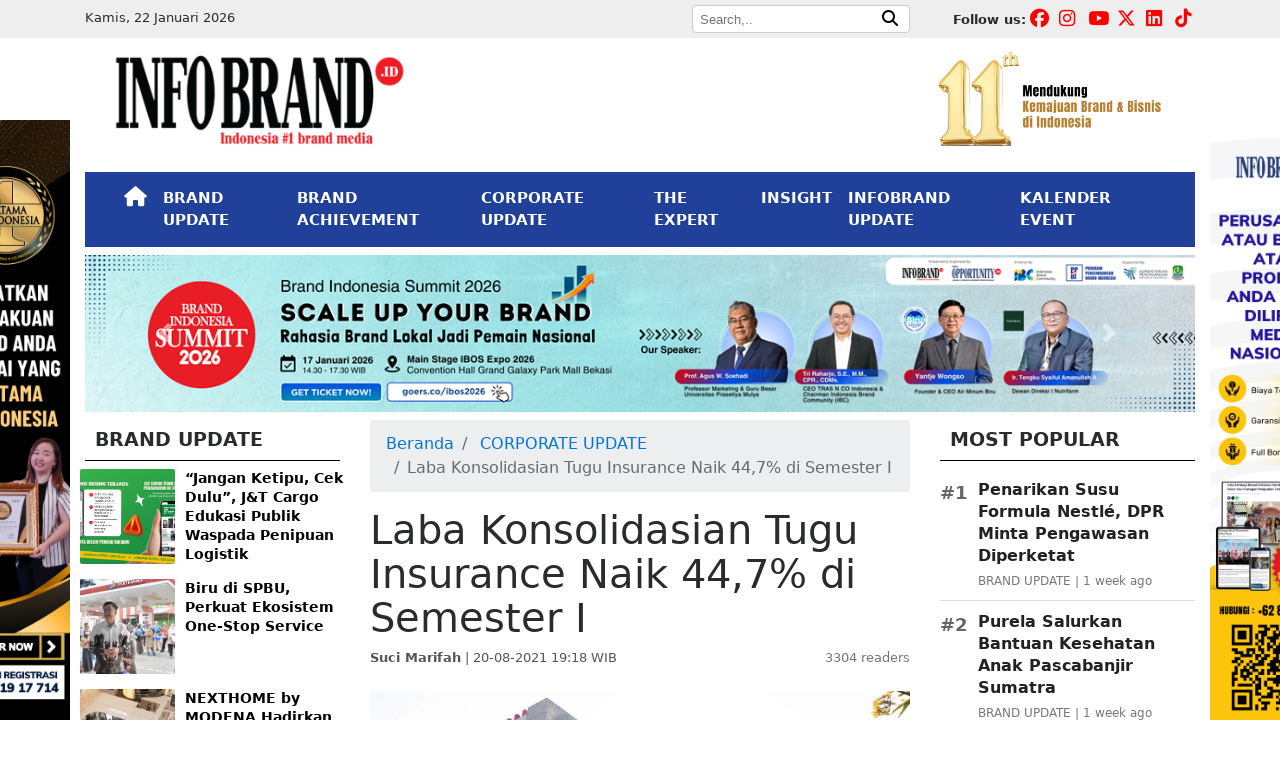

--- FILE ---
content_type: text/html; charset=UTF-8
request_url: https://infobrand.id/laba-konsolidasian-tugu-insurance-naik-447-di-semester-i.phtml
body_size: 13114
content:




<!DOCTYPE html>
<html lang="en" itemscope="itemscope" itemtype="https://schema.org/WebPage">
  <head>
    <meta charset="utf-8">
    <meta name="viewport" content="width=device-width, initial-scale=1, shrink-to-fit=no">

<!-- Optimasi SEO: meta deskripsi, canonical, OG, Twitter -->
<meta name="description" content="JAKARTA, INFOBRAND.ID - Kinerja keuangan PT Asuransi Tugu Pratama Indonesia Tbk (Tugu Insurance) di semester pertama tahun 2021 menunjukan peningkatan..."/>
<meta name="keywords" content="#TUGUInsurance #Labakonsolidasian"/>
<meta name="author" content="Suci Marifah"/>
<link rel="canonical" href="https://infobrand.id/laba-konsolidasian-tugu-insurance-naik-447-di-semester-i.phtml"/>

<!-- Open Graph -->
<meta property="fb:app_id" content="1283071849598607"/>
<meta property="og:locale" content="id_ID"/>
<meta property="og:type" content="article"/>
<meta property="og:site_name" content="INFOBRAND.ID"/>
<meta property="og:title" content="Laba Konsolidasian Tugu Insurance Naik 44,7% di Semester I"/>
<meta property="og:description" content="JAKARTA, INFOBRAND.ID - Kinerja keuangan PT Asuransi Tugu Pratama Indonesia Tbk (Tugu Insurance) di semester pertama tahun 2021 menunjukan peningkatan..."/>
<meta property="og:image" content="https://cdn.infobrand.id/assets/images/compressed/posts/2021/08/20/laba-konsolidasian-tugu-insurance-naik-447-di-semester-i.webp"/>
<meta property="og:image:alt" content="Laba Konsolidasian Tugu Insurance Naik 44,7% di Semester I"/>
<meta property="og:image:width" content="1200"/>
<meta property="og:image:height" content="630"/>
<meta property="og:url" content="https://infobrand.id/laba-konsolidasian-tugu-insurance-naik-447-di-semester-i.phtml"/>
<meta property="og:updated_time" content="2026-01-21T22:32:57+07:00"/>

<!-- Article metadata -->
<meta property="article:publisher" content="https://www.facebook.com/infobrandID"/>
<meta property="article:author" content="https://www.facebook.com/infobrandID"/>
<meta property="article:published_time" content="2021-08-20T19:18:26+07:00"/>
<meta property="article:modified_time" content="2026-01-21T22:32:57+07:00"/>

<!-- Twitter Card -->
<meta name="twitter:card" content="summary_large_image"/>
<meta name="twitter:title" content="Laba Konsolidasian Tugu Insurance Naik 44,7% di Semester I"/>
<meta name="twitter:description" content="JAKARTA, INFOBRAND.ID - Kinerja keuangan PT Asuransi Tugu Pratama Indonesia Tbk (Tugu Insurance) di semester pertama tahun 2021 menunjukan peningkatan..."/>
<meta name="twitter:image" content="https://cdn.infobrand.id/assets/images/compressed/posts/2021/08/20/laba-konsolidasian-tugu-insurance-naik-447-di-semester-i.webp"/>
<meta name="twitter:image:alt" content="Laba Konsolidasian Tugu Insurance Naik 44,7% di Semester I"/>
<meta name="twitter:site" content="@InfobrandId"/>

    <meta property="article:tag" content="#TUGUInsurance #Labakonsolidasian"/>

<style>
    blockquote {
        border-left: 5px solid #ccc;
        padding-left: 15px;
        margin: 20px 0;
        font-style: italic;
    }
</style>

<script type="application/ld+json">
{
    "@context": "https://schema.org",
    "@type": "NewsArticle",
    "headline": "Laba Konsolidasian Tugu Insurance Naik 44,7% di Semester I",
    "image": [
        "https://cdn.infobrand.id/assets/images/compressed/posts/2021/08/20/laba-konsolidasian-tugu-insurance-naik-447-di-semester-i.webp"
    ],
    "datePublished": "2021-08-20T19:18:26+07:00",
    "dateModified": "2026-01-21T22:32:57+07:00",
    "author": {
        "@type": "Person",
        "name": "Suci Marifah",
        "url": "https://infobrand.id/author/57"
    },
    "publisher": {
        "@type": "Organization",
        "name": "INFOBRAND.ID",
        "logo": {
            "@type": "ImageObject",
            "url": "https://infobrand.id/assets/images/logo-infobrand.png",
            "width": 389,
            "height": 120
        }
    },
    "mainEntityOfPage": {
        "@type": "WebPage",
        "@id": "https://infobrand.id/laba-konsolidasian-tugu-insurance-naik-447-di-semester-i.phtml"
    },
    "description": "JAKARTA, INFOBRAND.ID - Kinerja keuangan PT Asuransi Tugu Pratama Indonesia Tbk (Tugu Insurance) di semester pertama tahun 2021 menunjukan peningkatan...",
    "keywords": [
        "#TUGUInsurance #Labakonsolidasian"
    ],
    "articleBody": "JAKARTA, INFOBRAND.ID - Kinerja keuangan PT Asuransi Tugu Pratama Indonesia Tbk (Tugu Insurance) di semester pertama tahun 2021 menunjukan peningkatan. Tugu Insurance berhasil membukukan laba tahun berjalan sebesar Rp 142,43 miliar sampai dengan Juni 2021, naik sebesar 44,7% dibandingkan dengan periode yang sama di tahun sebelumnya yaitu sebesar Rp 98,42 miliar. Peningkatan laba perusahaan diantaranya dikontribusikan oleh adanya peningkatan pendapatan underwriting yang naik sebesar 5% dari Rp 944,3 miliar menjadi Rp 991,1 miliar dan peningkatan pendapatan investasi, termasuk bagian laba bersih entitas asosiasi, yang naik sebesar 29,6% dari Rp 122,1 miliar menjadi Rp 158,3 miliar dibandingkan dengan periode yang sama tahun 2020. &ldquo;Saat ini perusahaan dalam tren kinerja yang sangat baik di tengah pandemi yang sedang terjadi. Portfolio balancing terhadap bisnis menunjukan hasil yang baik dalam kontribusinya di pendapatan underwriting perusahaan, sementara optimalisasi operasional layanan kepada pelanggan melalui platform digital terus dikembangkan perusahaan untuk meningkatkan kepuasan serta loyalitas pelanggan.&rdquo; Di sisi lainnya&nbsp; aset perusahaan meningkat sebesar 7,3% dari Rp 19,46 triliun pada Desember 2020, menjadi Rp 20,89 triliun di Juni 2021 dan ekuitas juga meningkat sebesar 1,3% dari Rp 8,45 triliun menjadi Rp 8,56 triliun. Tugu Insurance terus berupaya meningkatkan user experience bagi pelanggannya melalui berbagai kolaborasi, diantaranya adalah dengan PT Fintek Karya Nusantara (LinkAja) dalam menyediakan kemudahan untuk proses pembayaran. Selain itu Tugu Insurance juga berkolaborasi dengan ekosistem induk perusahaan PT Pertamina (Persero) melalui penjualan produk asuransi ritel t ride (asuransi motor), t drive (asuransi mobil) maupun t fracture (asuransi patah tulang) pada aplikasi MyPertamina serta dengan SPBU Pertamina dan Pertashop untuk perlindungan asetnya. &ldquo;Kami optimis kinerja positif Tugu Insurance akan berlanjut di semester II melalui implementasi strategi yang sudah direncanakan di awal tahun. Semoga dengan semakin membaiknya kondisi ekonomi dan aktivitas masyarakat akan turut memberikan kontribusi kepada penjualan produk asuransi secara keseluruhan.&rdquo;, tutup Indra.",
    "isAccessibleForFree": true
}
</script>

<!-- BreadcrumbList JSON-LD untuk rich results -->
<script type="application/ld+json">
{
  "@context": "https://schema.org",
  "@type": "BreadcrumbList",
  "itemListElement": [
    {
      "@type": "ListItem",
      "position": 1,
      "name": "Beranda",
      "item": "https://infobrand.id"
    }
        ,{
      "@type": "ListItem",
      "position": 2,
      "name": "CORPORATE UPDATE",
      "item": "https://infobrand.id/c/corporate-update"
    }
        ,{
      "@type": "ListItem",
      "position": 3,
      "name": "Laba Konsolidasian Tugu Insurance Naik 44,7% di Semester I",
      "item": "https://infobrand.id/laba-konsolidasian-tugu-insurance-naik-447-di-semester-i.phtml"
    }
  ]
}
</script>

    <link rel="apple-touch-icon" sizes="57x57" href="https://infobrand.id/img/icons/apple-icon-57x57.png">
    <link rel="apple-touch-icon" sizes="60x60" href="https://infobrand.id/img/icons/apple-icon-60x60.png">
    <link rel="apple-touch-icon" sizes="72x72" href="https://infobrand.id/img/icons/apple-icon-72x72.png">
    <link rel="apple-touch-icon" sizes="76x76" href="https://infobrand.id/img/icons/apple-icon-76x76.png">
    <link rel="apple-touch-icon" sizes="114x114" href="https://infobrand.id/img/icons/apple-icon-114x114.png">
    <link rel="apple-touch-icon" sizes="120x120" href="https://infobrand.id/img/icons/apple-icon-120x120.png">
    <link rel="apple-touch-icon" sizes="144x144" href="https://infobrand.id/img/icons/apple-icon-144x144.png">
    <link rel="apple-touch-icon" sizes="152x152" href="https://infobrand.id/img/icons/apple-icon-152x152.png">
    <link rel="apple-touch-icon" sizes="180x180" href="https://infobrand.id/img/icons/apple-icon-180x180.png">
    <link rel="icon" type="image/png" sizes="192x192"  href="https://infobrand.id/img/icons/android-icon-192x192.png">
    <link rel="icon" type="image/png" sizes="32x32" href="https://infobrand.id/img/icons/favicon-32x32.png">
    <link rel="icon" type="image/png" sizes="96x96" href="https://infobrand.id/img/icons/favicon-96x96.png">
    <link rel="icon" type="image/png" sizes="16x16" href="https://infobrand.id/img/icons/favicon-16x16.png">
    <link rel="manifest" href="https://infobrand.id/img/icons/manifest.json">
    <meta name="msapplication-TileColor" content="#ffffff">
    <meta name="msapplication-TileImage" content="https://infobrand.id/img/icons/ms-icon-144x144.png">
    <meta name="theme-color" content="#ffffff">
    <meta name="facebook-domain-verification" content="qm0cftl6bkdsuzefbl4nb2x81wkgqd" />
    <meta name="google-site-verification" content="CP3rrP7wU4krydQ_K-jb1mQglBn8sfxIM-OGOHlw0dE" />

    <link rel="icon" href="https://infobrand.id/img/icons/favicon.ico">

    <title>Laba Konsolidasian Tugu Insurance Naik 44,7% di Semester I - INFOBRAND.ID</title>

    <!-- Bootstrap core CSS -->
    <!-- Why ? -->
    <!--<link rel="stylesheet" href="https://infobrand.id/assets/bower_components/bootstrap/dist/css/bootstrap.min.css">-->
    <link rel="stylesheet" href="https://maxcdn.bootstrapcdn.com/bootstrap/4.0.0/css/bootstrap.min.css" integrity="sha384-Gn5384xqQ1aoWXA+058RXPxPg6fy4IWvTNh0E263XmFcJlSAwiGgFAW/dAiS6JXm" crossorigin="anonymous">
    <link rel="stylesheet" href="https://maxcdn.bootstrapcdn.com/bootstrap/4.0.0-alpha.6/css/bootstrap.min.css" integrity="sha384-rwoIResjU2yc3z8GV/NPeZWAv56rSmLldC3R/AZzGRnGxQQKnKkoFVhFQhNUwEyJ" crossorigin="anonymous">
    <!--<link rel="stylesheet" href="https://infobrand.id/assets/bower_components/font-awesome/web-fonts-with-css/css/fontawesome-all.min.css">-->
    <link rel="stylesheet" href="https://cdnjs.cloudflare.com/ajax/libs/font-awesome/5.15.4/css/all.min.css">
    <link rel="stylesheet" href="https://cdnjs.cloudflare.com/ajax/libs/font-awesome/6.7.2/css/all.min.css">

    <!-- Custom styles for this template -->
    <link href="https://infobrand.id/css/custom.css" rel="stylesheet">

    <!-- Facebook Pixel Code -->
    <script>
      !function(f,b,e,v,n,t,s)
      {if(f.fbq)return;n=f.fbq=function(){n.callMethod?
      n.callMethod.apply(n,arguments):n.queue.push(arguments)};
      if(!f._fbq)f._fbq=n;n.push=n;n.loaded=!0;n.version='2.0';
      n.queue=[];t=b.createElement(e);t.async=!0;
      t.src=v;s=b.getElementsByTagName(e)[0];
      s.parentNode.insertBefore(t,s)}(window, document,'script',
      'https://connect.facebook.net/en_US/fbevents.js');
      fbq('init', '2516271358475495');
      fbq('track', 'PageView');
    </script>
    <noscript><img height="1" width="1" style="display:none"
      src="https://www.facebook.com/tr?id=2516271358475495&ev=PageView&noscript=1"
    /></noscript>
    <!-- End Facebook Pixel Code -->

    <!-- Google Tag Manager -->
    <script>(function(w,d,s,l,i){w[l]=w[l]||[];w[l].push({'gtm.start':
    new Date().getTime(),event:'gtm.js'});var f=d.getElementsByTagName(s)[0],
    j=d.createElement(s),dl=l!='dataLayer'?'&l='+l:'';j.async=true;j.src=
    'https://www.googletagmanager.com/gtm.js?id='+i+dl;f.parentNode.insertBefore(j,f);
    })(window,document,'script','dataLayer','GTM-5V2P3SJ');</script>
    <!-- End Google Tag Manager -->

    <!-- Google tag (gtag.js) - Google Analytics -->
    <script async src="https://www.googletagmanager.com/gtag/js?id=G-DY5PWWFQ7F">
    </script>
    <script>
      window.dataLayer = window.dataLayer || [];
      function gtag(){dataLayer.push(arguments);}
      gtag('js', new Date());

      gtag('config', 'G-DY5PWWFQ7F');
    </script>

    <!-- Linkedin Convertion -->
    <script type="text/javascript">
    _linkedin_partner_id = "4491820";
    window._linkedin_data_partner_ids = window._linkedin_data_partner_ids || [];
    window._linkedin_data_partner_ids.push(_linkedin_partner_id);
    </script><script type="text/javascript">
    (function(l) {
    if (!l){window.lintrk = function(a,b){window.lintrk.q.push([a,b])};
    window.lintrk.q=[]}
    var s = document.getElementsByTagName("script")[0];
    var b = document.createElement("script");
    b.type = "text/javascript";b.async = true;
    b.src = "https://snap.licdn.com/li.lms-analytics/insight.min.js";
    s.parentNode.insertBefore(b, s);})(window.lintrk);
    </script>
    <noscript>
    <img height="1" width="1" style="display:none;" alt="" src="https://px.ads.linkedin.com/collect/?pid=4491820&fmt=gif" />
    </noscript>
    <!-- End Linkedin Convertion -->

<style>
    footer .footer-bg {background-color: #21409A;}
    #fly-close, #fly-closes {background: #000;border: 2px solid #888;border-radius: 15px;color: #fff;font-weight: bold;height: 20px;width: 24px;padding-bottom: 20px;position: absolute;right: 0;}
    #fly-close {margin-right: -24px;margin-top: -18px;}
    #fly-closes {margin-right: 147px;margin-top: -20px;}
    #fly-footer img {max-width: 100%;height: auto;}
    #fly-footer {position: fixed; bottom: 0; left: 0; width: 100%; z-index: 9999; text-align: center; padding: 10px 0;} 
    #fly-footer-close {position: absolute; top: -10px; right: 10px; color: #fff; border: 1px solid #ccc; border-radius: 50%; width: 25px; height: 25px; font-weight: bold;} 
</style>




  

  </head>

  <body>

<!-- Google Tag Manager (noscript) -->
<noscript><iframe src="https://www.googletagmanager.com/ns.html?id=GTM-5V2P3SJ"
height="0" width="0" style="display:none;visibility:hidden"></iframe></noscript>
<!-- End Google Tag Manager (noscript) -->

<!-- Global site tag (gtag.js) - Google Analytics -->
<script async src="https://www.googletagmanager.com/gtag/js?id=UA-114600828-1"></script>
<script>
window.dataLayer = window.dataLayer || [];
function gtag(){dataLayer.push(arguments);}
gtag('js', new Date());

gtag('config', 'UA-114600828-1');
</script>



<div class=" hidden-lg-down">
    <div id="ads-floats" style="position: fixed; top: 120px; left: calc(50% - 700px); z-index: 99999;"><!--<button id="fly-closes">x</button>-->
      <a href="https://bit.ly/RegistrasiPertamaDiIndonesia" target="_blank"><img scrolling="no" src="https://infobrand.id/assets/images/banners/2024/07/banner-perdi.png" width="130"/></a>
    </div>
<!--    <div id="ads-floats" style="position: fixed; top: 120px; left: calc(50% - 700px); z-index: 99999;">
      <a href="https://infobrand.id/tica" target="_blank"><img scrolling="no" src="https://infobrand.id/assets/images/banners/2022/10/top-innovation.jpg" width="130"/></a>
    </div>-->
    <div id="ads-float" style="position: fixed; top: 120px; right: calc(50% - 700px); z-index: 99999;"><!--<button id="fly-close">x</button>-->
      <!--<a href="https://infobrand.id/topinnovationchoiceaward" target="_blank"><img scrolling="no" src="https://infobrand.id/assets/images/banners/2024/07/banner-tica.png" width="130"/></a>-->
      <a href="https://wa.me/628111917714?text=Halo%20Saya%20ingin%20bertanya%20tentang%20Distribusi%20Media%20Nasional" target="_blank"><img scrolling="no" src="https://infobrand.id/assets/images/banners/2025/03/banner-flying-right.png" width="130"/></a>
      <!--<a href="https://infobrand.id/jasa-press-release" target="_blank"><img scrolling="no" src="https://infobrand.id/assets/images/banners/2023/10/banner-press-release-kanan.png" width="130"/></a>-->
    </div>
</div>


<div class="container-fluid hidden-md-down" style="background-color:#EEEEEE;padding:5px 0px;">
  <div class="container">
    <div class="row">

      <div class="col-md-4">
        <p style='margin:0px;'><small>Kamis, 22 Januari 2026</small></p>      </div>

      <div class="col-md-5">
        <div class="pull-right">
          <div>
            <form method="GET" action="https://infobrand.id/search">
              <div style="border:1px solid #cccccc;background-color:#FFFFFF;border-radius:4px;padding:0px 5px;">
                <input style="font-size:10pt;border:0px;" name="query" placeholder="Search,..">
                <button style="border:0px;background-color:#FFFFFF;"><i class="fa fa-search"></i></button>
              </div>
            </form>
          </div>
        </div>
      </div>

      <div class="col-md-3">

        <div class="pull-right">
          <p class="pull-left" style="font-size:10pt;margin:5px 0px 0px 0px;">
            <strong>Follow us:</strong>
          </p>
          <div class="pull-right">
            <div class="top-medsos"><a href="https://www.facebook.com/INFOBRAND.ID/"><i class="fab fa-facebook"></i></a></div>
            <div class="top-medsos"><a href="https://www.instagram.com/infobrand.id/"><i class="fab fa-instagram"></i></a></div>
            <div class="top-medsos"><a href="https://www.youtube.com/channel/UCuau9Zf5LVyg1hiLFqZevIg"><i class="fab fa-youtube"></i></a></div>
            <div class="top-medsos"><a href="https://twitter.com/InfobrandId"><i class="fab fa-x-twitter"></i></a></div>
            <div class="top-medsos"><a href="https://www.linkedin.com/company/infobrand-indonesia/"><i class="fab fa-linkedin"></i></a></div>
            <div class="top-medsos"><a href="https://www.tiktok.com/@infobrand.id"><i class="fab fa-tiktok"></i></a></div>
          </div>

        </div>
      </div>

    </div>

  </div>
  <div class="clearfix"></div>
</div>

    <div class="container row-space">
      <div class="row row-space">

          <div class="col-md-4 py-2">
            <img class="img-responsive img-fluid" src="https://infobrand.id/assets/images/logo-infobrand.png" alt="infobrand" />
          </div>
          <div class="col-md-4">
            <div class="hidden-md-down">

            </div>
          </div>

          <div class="col-md-4">
            <div class="hidden-md-down">
              <div class="pull-right">

                <img width="250px" style="margin-right:20px;" class="img-responsive img-fluid pull-right" src="https://infobrand.id/assets/images/banners/2025/02/11-infobrand.png" alt="11th INFOBRAND" />
                <!--<img width="200px" class="img-responsive img-fluid pull-right" src="https://infobrand.id/assets/images/energy-of-brand.png" alt="infobrand" />-->
              </div>
            </div>
          </div>

      </div>
    </div>

    <div class="container">
    <nav class="navbar navbar-toggleable-md navbar-dark navbar-infobrand mb-2" style="background-color: #21409A;">
    <!-- <nav class="navbar navbar-toggleable-md navbar-inverse bg-inverse navbar-infobrand">-->
      <div class="container">
      <button class="navbar-toggler navbar-toggler-right" type="button" data-toggle="collapse" data-target="#navbarCollapse" aria-controls="navbarCollapse" aria-expanded="false" aria-label="Toggle navigation">
        <span class="navbar-toggler-icon"></span>
      </button>
      <div class="clearfix"></div>

      <div class="collapse navbar-collapse" id="navbarCollapse">
        <ul class="navbar-nav mr-auto">
          <li class="nav-item active">
            <a class="nav-link" href="https://infobrand.id"><span style="font-size:15pt;" class="fa fa-home"></span> <span class="sr-only">(current)</span></a>
          </li>
          <li class="nav-item active">
            <a class="nav-link" href="https://infobrand.id/c/brand-update">BRAND UPDATE</a>
          </li>
          <li class="nav-item active">
            <a class="nav-link" href="https://infobrand.id/c/brand-achievement">BRAND ACHIEVEMENT</a>
          </li>
          <li class="nav-item active">
            <a class="nav-link" href="https://infobrand.id/c/corporate-update">CORPORATE UPDATE</a>
          </li>
          <li class="nav-item active">
            <a class="nav-link" href="https://infobrand.id/c/the-expert">THE EXPERT</a>
          </li>
          <li class="nav-item active">
            <a class="nav-link" href="https://infobrand.id/c/insight">INSIGHT</a>
          </li>
          <li class="nav-item active">
            <a class="nav-link" href="https://infobrand.id/c/infobrand-update">INFOBRAND UPDATE</a>
          </li>
          <li class="nav-item active">
            <a class="nav-link" href="https://infobrand.id/kalender-event">KALENDER EVENT</a>
          </li>
          <!--<li class="nav-item active">
            <a class="nav-link" target="_blank" href="https://www.youtube.com/channel/UCuau9Zf5LVyg1hiLFqZevIg">INFOBRAND TV</a>
          </li>-->
          <!--
          <li class="nav-item active">
            <a class="nav-link" href="https://infobrand.id/our-services.phtml">OUR SERVICES</a>
          </li>
          <li class="nav-item active dropdown">
            <a class="nav-link" href="#" id="navbarLainnya" data-toggle="dropdown" aria-haspopup="true" aria-expanded="true">
              LAINNYA &nbsp; <i class="fa fa-ellipsis-v" aria-hidden="true"></i>

            </a>
            <div class="dropdown-menu" aria-labelledby="navbarLainnya">
              <a class="dropdown-item" href="https://infobrand.id/c/data-knowledge">DATA &amp; KNOWLEDGE</a>
              <a class="dropdown-item" href="https://infobrand.id/our-services.phtml">OUR SERVICES</a>
              <a class="dropdown-item" href="https://infobrand.id/c/editors-note">INFOBRAND UPDATE</a>
            </div>
          </li>
          -->

          <li class="nav-item active d-block d-sm-none" style="border-top:1px solid #CCC;">

            <form class="navbar-form" method="get" action="https://infobrand.id/search">
              <p style="font-size:12pt;color:#FFF;margin:10px 0px 2px;">Pencarian:</p>
             <div class="input-group">
               <input style="width:150px!important" type="text" name="query" class="form-control" placeholder="Search">
             </div>
            </form>
          </li>


          <!--<li class="nav-item active">
          <form class="navbar-form" method="get" action="https://infobrand.id/search">
           <div class="input-group">
             <input type="text" name="query" class="form-control" placeholder="Search">
           </div>
          </form>
          </li>-->

        </ul>

      </div>
      </div>
    </nav>
    </div>

    <div class="container">
        <div class="row">
          <div class="col-md-12">
          <div id="bannerCarousel-1" class="carousel slide mb-2" data-ride="carousel">
                  <div class="carousel-inner" role="listbox"><div class="carousel-item active">
                        <a href="https://infobrand.id/r/road-to-ibos-expo" target="_blank">
                          <img width="100%" class="first-slide" src="https://infobrand.id/assets/images/banners/2025/12/banner-bisa-2026-ibos-LEfyzdQE.png" alt="Banner BISA 2026 IBOS">
                        </a>
                      </div><div class="carousel-item ">
                        <a href="https://infobrand.id/r/road-to-ibos-expo" target="_blank">
                          <img width="100%" class="first-slide" src="https://infobrand.id/assets/images/banners/2025/12/banner-entrepreneurship-summit-2026-ibos-ds7kimAQ.png" alt="Banner Entrepreneurship Summit 2026 IBOS">
                        </a>
                      </div></div>
                  <a class="carousel-control-prev" href="#bannerCarousel-1" role="button" data-slide="prev">
                    <span class="carousel-control-prev-icon" aria-hidden="true"></span>
                    <span class="sr-only">Previous</span>
                  </a>
                  <a class="carousel-control-next" href="#bannerCarousel-1" role="button" data-slide="next">
                    <span class="carousel-control-next-icon" aria-hidden="true"></span>
                    <span class="sr-only">Next</span>
                  </a>
                </div>
              </div>
        </div>
    </div>

    <div class="container">
    <div class="row">
        <div class="col-md-3 order-2">
            <h2 class="category_title">BRAND UPDATE</h2>
          <div class="row mb-3">

           <div class="news-list">
                            <div class="news-item d-flex">
                                        <img src="https://cdn.infobrand.id/assets/images/compressed/posts/2026/01/20/jangan-ketipu-cek-dulu-jt-cargo-edukasi-publik-waspada-penipuan-logistik-1768901278.webp" alt="“Jangan Ketipu, Cek Dulu”, J&amp;T Cargo Edukasi Publik Waspada Penipuan Logistik" class="news-img">
                                        <a class="news-text" href="https://infobrand.id/jangan-ketipu-cek-dulu-jt-cargo-edukasi-publik-waspada-penipuan-logistik.phtml">“Jangan Ketipu, Cek Dulu”, J&T Cargo Edukasi Publik Waspada Penipuan Logistik</a>
                </div>
                              <div class="news-item d-flex">
                                        <img src="https://cdn.infobrand.id/assets/images/compressed/posts/2026/01/20/biru-di-spbu-perkuat-ekosistem-one-stop-service-1768883084.webp" alt="Biru di SPBU, Perkuat Ekosistem One-Stop Service" class="news-img">
                                        <a class="news-text" href="https://infobrand.id/biru-di-spbu-perkuat-ekosistem-one-stop-service.phtml">Biru di SPBU, Perkuat Ekosistem One-Stop Service</a>
                </div>
                              <div class="news-item d-flex">
                                        <img src="https://cdn.infobrand.id/assets/images/compressed/posts/2026/01/15/nexthome-by-modena-hadirkan-ekosistem-hunian-terintegrasi-1768477925.webp" alt="NEXTHOME by MODENA Hadirkan Ekosistem Hunian Terintegrasi" class="news-img">
                                        <a class="news-text" href="https://infobrand.id/nexthome-by-modena-hadirkan-ekosistem-hunian-terintegrasi.phtml">NEXTHOME by MODENA Hadirkan Ekosistem Hunian Terintegrasi</a>
                </div>
                              <div class="news-item d-flex">
                                        <img src="https://cdn.infobrand.id/assets/images/compressed/posts/2026/01/14/penarikan-susu-formula-nestle-dpr-minta-pengawasan-diperketat-1768376694.webp" alt="Penarikan Susu Formula Nestlé, DPR Minta Pengawasan Diperketat" class="news-img">
                                        <a class="news-text" href="https://infobrand.id/penarikan-susu-formula-nestle-dpr-minta-pengawasan-diperketat.phtml">Penarikan Susu Formula Nestlé, DPR Minta Pengawasan Diperketat</a>
                </div>
                              <div class="news-item d-flex">
                                        <img src="https://cdn.infobrand.id/assets/images/compressed/posts/2026/01/14/aktivasi-publik-jadi-strategi-baru-iklan-di-ruang-publik-1768366522.webp" alt="Aktivasi Publik Jadi Strategi Baru Iklan di Ruang Publik" class="news-img">
                                        <a class="news-text" href="https://infobrand.id/aktivasi-publik-jadi-strategi-baru-iklan-di-ruang-publik.phtml">Aktivasi Publik Jadi Strategi Baru Iklan di Ruang Publik</a>
                </div>
                          </div>
          </div>

          <a href="https://infobrand.id/c/brand-update" class="pull-right ahref">Index <i class="fa fa-angle-double-right"></i></a>
          <div class="clearfix my-4"></div>

          <div class="sticky_column" data-sticky_column="">

          <h2 class="category_title">THE EXPERT</h2>
          <div class="row mb-3">

          <div class="news-list">
                            <div class="news-item d-flex">
                                        <img src="https://cdn.infobrand.id/assets/images/compressed/posts/2025/12/31/brand-lokal-dan-kemenangan-yang-tidak-ribut-1767150820.webp" alt="Brand Lokal dan Kemenangan yang Tidak Ribut" class="news-img">
                                        <a class="news-text" href="https://infobrand.id/brand-lokal-dan-kemenangan-yang-tidak-ribut.phtml">Brand Lokal dan Kemenangan yang Tidak Ribut</a>
                </div>
                              <div class="news-item d-flex">
                                        <img src="https://cdn.infobrand.id/assets/images/compressed/posts/2025/12/26/kepuasan-tak-lagi-milik-brand-realitas-baru-di-era-digital-1766738368.webp" alt="Kepuasan Tak Lagi Milik Brand: Realitas Baru di Era Digital" class="news-img">
                                        <a class="news-text" href="https://infobrand.id/kepuasan-tak-lagi-milik-brand-realitas-baru-di-era-digital.phtml">Kepuasan Tak Lagi Milik Brand: Realitas Baru di Era Digital</a>
                </div>
                              <div class="news-item d-flex">
                                        <img src="https://cdn.infobrand.id/assets/images/compressed/posts/2025/10/16/strategi-membangun-brand-top-of-mind-di-era-digital-belajar-dari-prof-agus-w-soehadi-1760597541.webp" alt="Strategi Membangun Brand Top of Mind di Era Digital: Belajar dari Prof. Agus W. Soehadi" class="news-img">
                                        <a class="news-text" href="https://infobrand.id/strategi-membangun-brand-top-of-mind-di-era-digital-belajar-dari-prof-agus-w-soehadi.phtml">Strategi Membangun Brand Top of Mind di Era Digital: Belajar dari Prof. Agus W. Soehadi</a>
                </div>
                              <div class="news-item d-flex">
                                        <img src="https://cdn.infobrand.id/assets/images/compressed/posts/2025/09/23/consumer-behavior-di-era-digital-fondasi-strategi-pemasaran-masa-kini-1758602722.webp" alt="Consumer Behavior di Era Digital, Fondasi Strategi Pemasaran Masa Kini" class="news-img">
                                        <a class="news-text" href="https://infobrand.id/consumer-behavior-di-era-digital-fondasi-strategi-pemasaran-masa-kini.phtml">Consumer Behavior di Era Digital, Fondasi Strategi Pemasaran Masa Kini</a>
                </div>
                              <div class="news-item d-flex">
                                        <img src="https://cdn.infobrand.id/assets/images/compressed/posts/2025/08/13/strategi-branding-gen-z-alpha-jujur-dan-relevan.webp" alt="Strategi Branding Gen Z &amp; Alpha: Jujur dan Relevan" class="news-img">
                                        <a class="news-text" href="https://infobrand.id/strategi-branding-gen-z-alpha-jujur-dan-relevan.phtml">Strategi Branding Gen Z & Alpha: Jujur dan Relevan</a>
                </div>
                          </div>

          </div>

          <a href="https://infobrand.id/c/the-expert" class="pull-right ahref">Index <i class="fa fa-angle-double-right"></i></a>
          <div class="clearfix my-4"></div>

          </div>
        </div>

        <style>
            .postView img { max-width: 100%; }
            .post-meta { font-size: 0.9rem; }
            .post-meta .meta-left { color: #555; }
            .post-meta .meta-readers { color: #777; }
            @media (max-width: 576px) {
                .postView .breadcrumb {
                    padding: 0.25rem 0.5rem;
                    font-size: 0.75rem;
                }
                .postView .breadcrumb-item + .breadcrumb-item::before {
                    font-size: 0.75rem;
                }
            }
        </style>

        <article class="col-md-6 order-1 order-md-2 postView">
            <!-- Breadcrumb UI untuk navigasi -->
            <nav aria-label="breadcrumb" class="mb-2">
                <ol class="breadcrumb">
                    <li class="breadcrumb-item"><a href="https://infobrand.id">Beranda</a></li>
                                            <li class="breadcrumb-item">
                            <a href="https://infobrand.id/c/corporate-update">
                                CORPORATE UPDATE
                            </a>
                        </li>
                                        <li class="breadcrumb-item active" aria-current="page">Laba Konsolidasian Tugu Insurance Naik 44,7% di Semester I</li>
                </ol>
            </nav>

            <h1 class="title">Laba Konsolidasian Tugu Insurance Naik 44,7% di Semester I</h1>
            <div class="detail post-meta d-flex justify-content-between align-items-center flex-wrap my-2">
                <span class="meta-left">
                    <strong>Suci Marifah</strong> | 20-08-2021 19:18 WIB
                </span>
                <span class="meta-readers text-nowrap">
                    3304 readers
                </span>
            </div>

            <p><em></em></p>

            <img class="w-100 py-2" src="https://cdn.infobrand.id/assets/images/compressed/posts/2021/08/20/laba-konsolidasian-tugu-insurance-naik-447-di-semester-i.webp" alt="Laba Konsolidasian Tugu Insurance Naik 44,7% di Semester I"/>
            <small style="float:right;">Foto dari TUGU Insurance</small>

            <div class="clearfix py-4"></div>
            <div>
                <p><strong>JAKARTA, INFOBRAND.ID</strong> - Kinerja keuangan PT Asuransi Tugu Pratama Indonesia Tbk (Tugu Insurance) di semester pertama tahun 2021 menunjukan peningkatan. Tugu Insurance berhasil membukukan laba tahun berjalan sebesar Rp 142,43 miliar sampai dengan Juni 2021, naik sebesar 44,7% dibandingkan dengan periode yang sama di tahun sebelumnya yaitu sebesar Rp 98,42 miliar.</p>

<p>Peningkatan laba perusahaan diantaranya dikontribusikan oleh adanya peningkatan pendapatan underwriting yang naik sebesar 5% dari Rp 944,3 miliar menjadi Rp 991,1 miliar dan peningkatan pendapatan investasi, termasuk bagian laba bersih entitas asosiasi, yang naik sebesar 29,6% dari Rp 122,1 miliar menjadi Rp 158,3 miliar dibandingkan dengan periode yang sama tahun 2020.</p>

<p>&ldquo;Saat ini perusahaan dalam tren kinerja yang sangat baik di tengah pandemi yang sedang terjadi. Portfolio balancing terhadap bisnis menunjukan hasil yang baik dalam kontribusinya di pendapatan underwriting perusahaan, sementara optimalisasi operasional layanan kepada pelanggan melalui platform digital terus dikembangkan perusahaan untuk meningkatkan kepuasan serta loyalitas pelanggan.&rdquo;</p>

<p>Di sisi lainnya&nbsp; aset perusahaan meningkat sebesar 7,3% dari Rp 19,46 triliun pada Desember 2020, menjadi Rp 20,89 triliun di Juni 2021 dan ekuitas juga meningkat sebesar 1,3% dari Rp 8,45 triliun menjadi Rp 8,56 triliun.</p>

<p>Tugu Insurance terus berupaya meningkatkan user experience bagi pelanggannya melalui berbagai kolaborasi, diantaranya adalah dengan PT Fintek Karya Nusantara (LinkAja) dalam menyediakan kemudahan untuk proses pembayaran.</p>

<p>Selain itu Tugu Insurance juga berkolaborasi dengan ekosistem induk perusahaan PT Pertamina (Persero) melalui penjualan produk asuransi ritel t ride (asuransi motor), t drive (asuransi mobil) maupun t fracture (asuransi patah tulang) pada aplikasi MyPertamina serta dengan SPBU Pertamina dan Pertashop untuk perlindungan asetnya.</p>

<p>&ldquo;Kami optimis kinerja positif Tugu Insurance akan berlanjut di semester II melalui implementasi strategi yang sudah direncanakan di awal tahun. Semoga dengan semakin membaiknya kondisi ekonomi dan aktivitas masyarakat akan turut memberikan kontribusi kepada penjualan produk asuransi secara keseluruhan.&rdquo;, tutup Indra.</p>
            </div>

            <hr/>

                            <div class="d-flex flex-wrap align-items-center mb-4">
                    <span class="text-uppercase text-muted font-weight-bold mr-3 mb-2">Tag:</span>
                                            <a href="https://infobrand.id/tag/tuguinsurance-labakonsolidasian" class="badge badge-primary badge-pill mr-2 mb-2">#TUGUInsurance #Labakonsolidasian</a>
                                    </div>
            
            
            <div class="border-top border-bottom py-3 my-4">
                <div class="d-flex flex-column flex-md-row align-items-md-center">
                    <p class="font-weight-bold mb-2 mb-md-0 text-center text-md-left">Share This Article!</p>
                    <div class="a2a_kit a2a_kit_size_32 a2a_default_style d-flex flex-wrap justify-content-center justify-content-md-end ml-md-auto mt-2 mt-md-0">
                        <a class="a2a_button_facebook"></a>
                        <a class="a2a_button_x"></a>
                        <a class="a2a_button_linkedin"></a>
                        <a class="a2a_button_whatsapp"></a>
                        <a class="a2a_button_copy_link"></a>
                        <a class="a2a_dd" href="https://www.addtoany.com/share"></a>
                    </div>
                </div>
                <script async src="https://static.addtoany.com/menu/page.js"></script>
            </div>

             <!-- YOUTUBE VIDEO PLAY -->

             <div class="row row-space">
                 <div style="margin-bottom:5px; width:100%; border-left: 3px solid #FF0000;padding: 5px 10px;background-color:#eee;">
                   Video Pilihan dari <a style="color:#000;text-decoration:none;font-weight:bold;" target="_blank" href="https://www.youtube.com/@INFOBRANDTV">INFOBRAND TV</a>
                 </div>

                                  <iframe width="100%" height="315" src="https://www.youtube.com/embed/2FHWVQWHKRE?&autoplay=1&mute=1" title="YouTube video player" frameborder="0" allow="accelerometer; autoplay; clipboard-write; encrypted-media; gyroscope; picture-in-picture; web-share" allowfullscreen></iframe>
                
               </div>

        </article>

        <div class="col-md-3 order-3">
            <div class="sticky_column">
                <h2 class="category_title">MOST POPULAR</h2>

          <div class="popular-news">
              <ul>
                                        <li>
                        <div class="title-container">
                          <span class="rank">#1</span>
                          <div class="text-content">
                              <a href="https://infobrand.id/penarikan-susu-formula-nestle-dpr-minta-pengawasan-diperketat.phtml">Penarikan Susu Formula Nestlé, DPR Minta Pengawasan Diperketat</a>
                              <span class="source">BRAND UPDATE | 1 week ago</span>
                          </div>
                        </div>
                      </li>
                                        <li>
                        <div class="title-container">
                          <span class="rank">#2</span>
                          <div class="text-content">
                              <a href="https://infobrand.id/purela-salurkan-bantuan-kesehatan-anak-pascabanjir-sumatra.phtml">Purela Salurkan Bantuan Kesehatan Anak Pascabanjir Sumatra</a>
                              <span class="source">BRAND UPDATE | 1 week ago</span>
                          </div>
                        </div>
                      </li>
                                        <li>
                        <div class="title-container">
                          <span class="rank">#3</span>
                          <div class="text-content">
                              <a href="https://infobrand.id/bahtera-pack-hadir-di-ibos-expo-2026-solusi-kemasan-berkualitas-untuk-dorong-pertumbuhan-brand-kuliner.phtml">Bahtera Pack Hadir di IBOS EXPO 2026, Solusi Kemasan Berkualitas untuk Dorong Pertumbuhan Brand Kuliner</a>
                              <span class="source">INFO OPPORTUNITY | 1 week ago</span>
                          </div>
                        </div>
                      </li>
                                        <li>
                        <div class="title-container">
                          <span class="rank">#4</span>
                          <div class="text-content">
                              <a href="https://infobrand.id/dari-anti-rembes-hingga-peluang-bisnis-acold-siap-mencuri-perhatian-di-ibos-expo-2026.phtml">Dari Anti Rembes hingga Peluang Bisnis: ACOLD Siap Mencuri Perhatian di IBOS Expo 2026</a>
                              <span class="source">INFO OPPORTUNITY | 1 week ago</span>
                          </div>
                        </div>
                      </li>
                                        <li>
                        <div class="title-container">
                          <span class="rank">#5</span>
                          <div class="text-content">
                              <a href="https://infobrand.id/tistea-hadir-di-ibos-expo-2026-hadirkan-artisan-tea-autentik-jawa-dengan-promo-spesial-pameran.phtml">TisTea Hadir di IBOS EXPO 2026, Hadirkan Artisan Tea Autentik Jawa dengan Promo Spesial Pameran</a>
                              <span class="source">INFO OPPORTUNITY | 6 days ago</span>
                          </div>
                        </div>
                      </li>
                  
              </ul>
          </div>

          <a href="https://infobrand.id/most-popular" class="pull-right ahref">Index <i class="fa fa-angle-double-right"></i></a>



          
          <div class="clearfix my-4"></div>

          <h2 class="category_title">INFO OPPORTUNITY</h2>
          <div class="row mb-3">

           <div class="news-list">
                            <div class="news-item d-flex">
                    <img src="https://cdn.franchiseglobal.com/assets/images/posts/2026/01/21/ibos-expo-2026-jadi-ajang-strategis-perluas-kemitraan-bisnis-produsen-acold-jas-hujan.jpeg" alt="IBOS Expo 2026 Jadi Ajang Strategis Perluas Kemitraan Bisnis Produsen Acold Jas Hujan" class="news-img">
                    <a class="news-text" href="https://infoopportunity.infobrand.id/ibos-expo-2026-jadi-ajang-strategis-perluas-kemitraan-bisnis-produsen-acold-jas-hujan.phtml">IBOS Expo 2026 Jadi Ajang Strategis Perluas Kemitraan Bisnis Produsen Acold Jas Hujan</a>
                </div>
                              <div class="news-item d-flex">
                    <img src="https://cdn.franchiseglobal.com/assets/images/posts/2026/01/21/biru-dan-pertamina-patra-niaga-hadirkan-biru-container-di-spbu-perkuat-ekosistem-one-stop-service.jpg" alt="Biru dan Pertamina Patra Niaga Hadirkan Biru Container di SPBU, Perkuat Ekosistem One-Stop Service" class="news-img">
                    <a class="news-text" href="https://infoopportunity.infobrand.id/biru-dan-pertamina-patra-niaga-hadirkan-biru-container-di-spbu-perkuat-ekosistem-one-stop-service.phtml">Biru dan Pertamina Patra Niaga Hadirkan Biru Container di SPBU, Perkuat Ekosistem One-Stop Service</a>
                </div>
                              <div class="news-item d-flex">
                    <img src="https://cdn.franchiseglobal.com/assets/images/posts/2026/01/13/gabung-jadi-mitra-agree-bangun-bisnis-fashion-basic-yang-pasti-dibutuhkan.jpg" alt="Gabung Jadi Mitra Agree: Bangun Bisnis Fashion Basic yang Pasti Dibutuhkan" class="news-img">
                    <a class="news-text" href="https://infoopportunity.infobrand.id/gabung-jadi-mitra-agree-bangun-bisnis-fashion-basic-yang-pasti-dibutuhkan.phtml">Gabung Jadi Mitra Agree: Bangun Bisnis Fashion Basic yang Pasti Dibutuhkan</a>
                </div>
                              <div class="news-item d-flex">
                    <img src="https://cdn.franchiseglobal.com/assets/images/posts/2026/01/13/produk-lokal-harga-bersahabat-investasi-untuk-kenyamanan-harian.jpg" alt="Produk Lokal, Harga Bersahabat: Investasi untuk Kenyamanan Harian" class="news-img">
                    <a class="news-text" href="https://infoopportunity.infobrand.id/produk-lokal-harga-bersahabat-investasi-untuk-kenyamanan-harian.phtml">Produk Lokal, Harga Bersahabat: Investasi untuk Kenyamanan Harian</a>
                </div>
                              <div class="news-item d-flex">
                    <img src="https://cdn.franchiseglobal.com/assets/images/posts/2026/01/13/pakaian-dalam-dan-gaya-hidup-aktif-rahasia-tetap-nyaman-seharian.jpg" alt="Pakaian Dalam dan Gaya Hidup Aktif: Rahasia Tetap Nyaman Seharian" class="news-img">
                    <a class="news-text" href="https://infoopportunity.infobrand.id/pakaian-dalam-dan-gaya-hidup-aktif-rahasia-tetap-nyaman-seharian.phtml">Pakaian Dalam dan Gaya Hidup Aktif: Rahasia Tetap Nyaman Seharian</a>
                </div>
                          </div>
          </div>

          <a href="https://infoopportunity.infobrand.id" target="_blank" class="pull-right ahref">Index <i class="fa fa-angle-double-right"></i></a>

          <div class="clearfix my-4"></div>



          <h2 class="category_title">INSIGHT</h2>
          <div class="row mb-3">

            <div class="news-list">
                            <div class="news-item d-flex">
                                        <img src="https://cdn.infobrand.id/assets/images/compressed/posts/2025/12/01/evolusi-social-commerce-dari-hiburan-ke-transaksi-penjualan-1764545964.webp" alt="Evolusi Social Commerce: Dari Hiburan ke Transaksi Penjualan" class="news-img">
                                        <a class="news-text" href="https://infobrand.id/evolusi-social-commerce-dari-hiburan-ke-transaksi-penjualan.phtml">Evolusi Social Commerce: Dari Hiburan ke Transaksi Penjualan</a>
                </div>
                              <div class="news-item d-flex">
                                        <img src="https://cdn.infobrand.id/assets/images/compressed/posts/2025/11/05/inovasi-produk-sebagai-penggerak-keberlanjutan-brand-1762328182.webp" alt="Inovasi Produk sebagai Penggerak Keberlanjutan Brand" class="news-img">
                                        <a class="news-text" href="https://infobrand.id/inovasi-produk-sebagai-penggerak-keberlanjutan-brand.phtml">Inovasi Produk sebagai Penggerak Keberlanjutan Brand</a>
                </div>
                              <div class="news-item d-flex">
                                        <img src="https://cdn.infobrand.id/assets/images/compressed/posts/2025/10/21/atribut-produk-sebagai-pembeda-utama-dalam-persaingan-digital-1761032985.webp" alt="Atribut Produk sebagai Pembeda Utama dalam Persaingan Digital" class="news-img">
                                        <a class="news-text" href="https://infobrand.id/atribut-produk-sebagai-pembeda-utama-dalam-persaingan-digital.phtml">Atribut Produk sebagai Pembeda Utama dalam Persaingan Digital</a>
                </div>
                              <div class="news-item d-flex">
                                        <img src="https://cdn.infobrand.id/assets/images/compressed/posts/2025/10/09/digital-brand-equity-sebagai-aset-strategis-utama-1760003963.webp" alt="Digital Brand Equity Sebagai Aset Strategis Utama" class="news-img">
                                        <a class="news-text" href="https://infobrand.id/digital-brand-equity-sebagai-aset-strategis-utama.phtml">Digital Brand Equity Sebagai Aset Strategis Utama</a>
                </div>
                          </div>

          </div>

          <a href="https://infobrand.id/c/insight" class="pull-right ahref">Index <i class="fa fa-angle-double-right"></i></a>

          <div class="clearfix my-4"></div>

                    <div class='banner-container'><div class='banner-item'>
                        <a href='https://app.infobrand.id/r/juw' target='_blank'>
                            <img class='banner-img' src='https://infobrand.id/assets/images/banners/2025/10/banner-ban-leng-banleng-yniGcDA1.jpeg' alt='BANNER BAN LENG BANLENG' />
                        </a>
                      </div></div>
          
                  
            </div>
        </div>
    </div>
</div>

    <div class="container mb-4 pt-1">
      <div class="row">
        <div class="col-md-12">
                  <div id="bannerCarousel-5" class="carousel slide mb-2" data-ride="carousel">
                  <div class="carousel-inner" role="listbox"><div class="carousel-item active">
                        <a href="#" target="_blank">
                          <img width="100%" class="first-slide" src="https://infobrand.id/assets/images/banners/2025/08/banner-selamat-biea.gif" alt="BANNER SELAMAT BIEA">
                        </a>
                      </div><div class="carousel-item ">
                        <a href="#" target="_blank">
                          <img width="100%" class="first-slide" src="https://infobrand.id/assets/images/banners/2025/09/banner-selamat-bca-mk-WvlBCKqx.gif" alt="BANNER SELAMAT BCA MK">
                        </a>
                      </div><div class="carousel-item ">
                        <a href="#" target="_blank">
                          <img width="100%" class="first-slide" src="https://infobrand.id/assets/images/banners/2025/09/banner-selamat-bca-hl-YqTnOIy5.gif" alt="BANNER SELAMAT BCA HL">
                        </a>
                      </div><div class="carousel-item ">
                        <a href="#" target="_blank">
                          <img width="100%" class="first-slide" src="https://infobrand.id/assets/images/banners/2025/10/banner-selamat-tca-tea-tci-vaTMhQwj.gif" alt="BANNER SELAMAT TCA, TEA, TCI">
                        </a>
                      </div><div class="carousel-item ">
                        <a href="#" target="_blank">
                          <img width="100%" class="first-slide" src="https://infobrand.id/assets/images/banners/2025/10/banner-selamat-bca-hb-updated-10-okt-85n73rsl.gif" alt="BANNER SELAMAT BCA HB updated 10 okt">
                        </a>
                      </div><div class="carousel-item ">
                        <a href="#" target="_blank">
                          <img width="100%" class="first-slide" src="https://infobrand.id/assets/images/banners/2025/11/banner-selamat-bca-yNwGuTWn.gif" alt="Banner Selamat BCA">
                        </a>
                      </div><div class="carousel-item ">
                        <a href="#" target="_blank">
                          <img width="100%" class="first-slide" src="https://infobrand.id/assets/images/banners/2025/12/banner-selamat-tica-update-11-des-i7eWPXHf.gif" alt="Banner Selamat TICA update 11 Des">
                        </a>
                      </div><div class="carousel-item ">
                        <a href="#" target="_blank">
                          <img width="100%" class="first-slide" src="https://infobrand.id/assets/images/banners/2025/12/banner-selamat-top-sdgs-zappW6vR.gif" alt="Banner Selamat Top SDGs">
                        </a>
                      </div><div class="carousel-item ">
                        <a href="#" target="_blank">
                          <img width="100%" class="first-slide" src="https://infobrand.id/assets/images/banners/2025/12/banner-selamat-top-csr-KE7NQhiZ.gif" alt="Banner Selamat Top CSR">
                        </a>
                      </div><div class="carousel-item ">
                        <a href="#" target="_blank">
                          <img width="100%" class="first-slide" src="https://infobrand.id/assets/images/banners/2025/12/banner-selama-top-csv-aypcqUOg.gif" alt="Banner Selama Top CSV">
                        </a>
                      </div></div>
                  <a class="carousel-control-prev" href="#bannerCarousel-5" role="button" data-slide="prev">
                    <span class="carousel-control-prev-icon" aria-hidden="true"></span>
                    <span class="sr-only">Previous</span>
                  </a>
                  <a class="carousel-control-next" href="#bannerCarousel-5" role="button" data-slide="next">
                    <span class="carousel-control-next-icon" aria-hidden="true"></span>
                    <span class="sr-only">Next</span>
                  </a>
                </div>
                </div>
      </div>
  </div>

<footer>
  <div class="footer-bg ">
  <div class="container">
    <div class="row row-space">
      <div class="col-lg-3 col-md-6 col-12 text-lg-left mb-lg-0" style="font-size:11pt;">

        <br />
        <strong>MEDIA INFOBRAND GROUP</strong><br />
        Rukan Avenue blok 8-139 Jakarta Garden City<br />
        Cakung Timur, Cakung<br />
        Jakarta Timur 13910 - Indonesia<br />
        Telp. : (021) 224 65 196<br />
        Faks. : (021) 224 65 586<br />
        Email : infobrandindonesia@gmail.com<br /><br />

      </div>
      <div class="col-lg-9 col-12">
        <div class="row">

          <div class="col-sm-6 col-lg-3 py-4">
            <ul class="navbar-nav footer-nav text-lg-left">

              <li class="nav-item active">
                <a class="nav-link" href="https://infobrand.id">HOME</a>
              </li>
              <li role="separator" class="divider-vertical"></li>

              <li class="nav-item active">
                <a class="nav-link" href="https://infobrand.id/c/brand-update">BRAND UPDATE</a>
              </li>
              <li role="separator" class="divider-vertical"></li>

              <li class="nav-item active">
                <a class="nav-link" href="https://infobrand.id/c/brand-achievement">BRAND ACHIEVEMENT</a>
              </li>
              <li role="separator" class="divider-vertical"></li>

              <li class="nav-item active">
                <a class="nav-link" href="https://infobrand.id/c/corporate-update">CORPORATE UPDATE</a>
              </li>
              <li role="separator" class="divider-vertical"></li>

            </ul>
          </div>

          <div class="col-sm-6 col-lg-3 py-4">
            <ul class="navbar-nav footer-nav text-lg-left">

              <li class="nav-item active">
                <a class="nav-link" href="https://infobrand.id/c/the-experts">THE EXPERTS</a>
              </li>
              <li role="separator" class="divider-vertical"></li>
              
              <li class="nav-item active">
                <a class="nav-link" href="https://infobrand.id/c/insight">INSIGHT</a>
              </li>
              <li role="separator" class="divider-vertical"></li>
              
              <li class="nav-item active">
                <a class="nav-link" href="https://infobrand.id/c/infobrand-update">INFOBRAND UPDATE</a>
              </li>
              <li role="separator" class="divider-vertical"></li>
              
              <li class="nav-item active">
                <a class="nav-link" href="https://www.youtube.com/channel/UCuau9Zf5LVyg1hiLFqZevIg">INFOBRAND TV</a>
              </li>
              <li role="separator" class="divider-vertical"></li>

            </ul>
          </div>

          <div class="col-sm-6 col-lg-3 py-4">
            <ul class="navbar-nav footer-nav text-lg-left">

              <li class="nav-item active">
                <a class="nav-link" href="https://infobrand.id/our-services.phtml">OUR SERVICES</a>
              </li>
              <li role="separator" class="divider-vertical"></li>

              <li class="nav-item active">
                <a class="nav-link" href="https://infobrand.id/iklan-kerjasama.phtml">INFO IKLAN &amp; KERJASAMA</a>
              </li>
              <li role="separator" class="divider-vertical"></li>

              <li class="nav-item active">
                <a class="nav-link" href="https://infobrand.id/contact">CONTACT US</a>
              </li>
              <li role="separator" class="divider-vertical"></li>

            </ul>
          </div>

          <div class="col-sm-6 col-lg-3 text-lg-left py-4">
            <p>Follow us!</p>

            <div>
              <a target="_blank" href="https://www.facebook.com/INFOBRAND.ID/" class="fa-stack fa-sm" style="text-decoration: none;">
                <i class="fa fa-square fa-solid fa-stack-2x" style="color: rgb(255, 255, 255);"></i>
                <i class="fab fa-facebook fa-brands fa-stack-1x fa-inverse" style="color: rgb(0, 0, 0);"></i>
              </a>
              <a target="_blank" href="https://www.instagram.com/infobrand.id/" class="fa-stack fa-sm" style="text-decoration: none;">
                <i class="fa fa-square fa-solid fa-stack-2x" style="color: rgb(255, 255, 255);"></i>
                <i class="fab fa-instagram fa-brands fa-stack-1x fa-inverse" style="color: rgb(0, 0, 0);"></i>
              </a>
              <a target="_blank" href="https://www.youtube.com/channel/UCuau9Zf5LVyg1hiLFqZevIg" class="fa-stack fa-sm" style="text-decoration: none;">
                <i class="fa fa-square fa-solid fa-stack-2x" style="color: rgb(255, 255, 255);"></i>
                <i class="fab fa-youtube fa-brands fa-stack-1x fa-inverse" style="color: rgb(0, 0, 0);"></i>
              </a>
              <a target="_blank" href="https://twitter.com/InfobrandId" class="fa-stack fa-sm" style="text-decoration: none;">
                <i class="fa fa-square fa-solid fa-stack-2x" style="color: rgb(255, 255, 255);"></i>
                <i class="fa-brands fa-x-twitter fa-stack-1x fa-inverse" style="color: rgb(0, 0, 0);"></i>
              </a>
              <a target="_blank" href="https://www.linkedin.com/company/infobrand-indonesia/" class="fa-stack fa-sm" style="text-decoration: none;">
                <i class="fa fa-square fa-solid fa-stack-2x" style="color: rgb(255, 255, 255);"></i>
                <i class="fab fa-linkedin fa-brands fa-stack-1x fa-inverse" style="color: rgb(0, 0, 0);"></i>
              </a>
              <a target="_blank" href="https://www.tiktok.com/@infobrand.id" class="fa-stack fa-sm" style="text-decoration: none;">
                <i class="fa fa-square fa-solid fa-stack-2x" style="color: rgb(255, 255, 255);"></i>
                <i class="fa-brands fa-tiktok fa-stack-1x fa-inverse" style="color: rgb(0, 0, 0);"></i>
              </a>
            </div>
            <br />

            
            <label>INFOOPPORTUNITY.ID</label><br>
            <a href="https://infoopportunity.infobrand.id/" target="_blank" style="text-decoration:none;">
              <img src="https://infoopportunity.infobrand.id/assets/images/logo/logo-infoopportunity.webp" width="100%" style="background-color:#fff;padding:5px 10px;border-radius:4px;">
            </a>
          </div>

        </div>
      </div>
    </div>
  </div>
  </div>

  <div class="container">
    <div class="row">
      <div class="col-lg-10 col-12" style="padding:10px;">
        <div class="row no-gutters">
          <div class="col-lg-8 col-12" style="text-align:center;padding:0px 20px 0px 0px;">
            <span style="font-size:10pt;text-align:center;">Our Achievement:</span><br>

            <a href="https://infobrand.id/events/brand-choice-award">
              <img src="https://infobrand.id/assets/images/logo/brand-choice-award.png" width="65" alt="BRAND CHOICE AWARD" class="img-responsive center-block icon-abi">
            </a>

            <a href="https://infobrand.id/events/indonesia-digital-popular-brand-award">
              <img src="https://infobrand.id/assets/images/indonesia-digital-popular-brand-award.png" width="65" alt="INDONESIA DIGITAL POPULAR BRAND AWARD" class="img-responsive center-block">
            </a>

            <a href="https://infobrand.id/events/top-digital-public-relations-award">
              <img src="https://infobrand.id/assets/images/top-digital-pr.png" width="65" alt="INDONESIA TOP DIGITAL PR" class="img-responsive center-block">
            </a>

            <a href="https://infobrand.id/events/top-innovation-choice-award">
              <img src="https://infobrand.id/assets/images/logo/top-innovation-choice-award.png" width="65" alt="TOP INNOVATION AWARD" class="img-responsive center-block">
            </a>

            <a href="https://infobrand.id/events/pertama-di-indonesia">
              <img src="https://infobrand.id/assets/images/pertama-di-indonesia.png" width="65" alt="Pertama di Indonesia" class="img-responsive center-block">
            </a>

            <a href="https://infobrand.id/events/top-corporate-award">
              <img src="https://infobrand.id/assets/images/logo/top-corporate-award.png" width="65" alt="TOP CORPORATE AWARD" class="img-responsive center-block">
            </a>

            <a href="https://infobrand.id/events/top-executive-award">
              <img src="https://infobrand.id/assets/images/logo/top-executive-award.png" width="65" alt="TOP EXECUTIVE AWARD" class="img-responsive center-block">
            </a>

            <a href="https://infobrand.id/events/top-csr-of-the-year">
              <img src="https://infobrand.id/assets/images/logo/top-csr.png" width="65" alt="TOP CSR AWARD" class="img-responsive center-block">
            </a>

            <a href="https://infobrand.id/events/top-csv-award">
              <img src="https://infobrand.id/assets/images/logo/top-csv-award.png" width="65" alt="TOP CSR AWARD" class="img-responsive center-block">
            </a>

            <a href="https://infobrand.id/events/top-sdgs-award">
              <img src="https://infobrand.id/assets/images/logo/top-sdgs.png" width="65" alt="TOP CSR AWARD" class="img-responsive center-block">
            </a>

            <a href="https://infobrand.id/events/brand-choice-health-beauty">
              <img src="https://infobrand.id/assets/images/logo/brand-choice-health-beauty.png" width="65" alt="BRAND CHOICE HEALTH BEAUTY" class="img-responsive center-block">
            </a>

            <a href="https://infobrand.id/events/brand-choice-home-living">
              <img src="https://infobrand.id/assets/images/logo/brand-choice-home-living.png" width="65" alt="BRAND CHOICE HOME LIVING" class="img-responsive center-block">
            </a>

            <a href="https://infobrand.id/events/brand-choice-mom-kids">
              <img src="https://infobrand.id/assets/images/logo/brand-choice-mom-kids.png" width="65" alt="BRAND CHOICE MOM KIDS" class="img-responsive center-block">
            </a>

            <a href="https://infobrand.id/events/brand-indonesia-excellence-award">
              <img src="https://infobrand.id/assets/images/logo/brand-indonesia-excellence-award.png" width="65" alt="Brand Indonesia Excellence Award" class="img-responsive center-block">
            </a>

            <a href="https://infobrand.id/events/golden-brand-of-the-year">
              <img src="https://infobrand.id/assets/images/logo/golden-brand-of-the-year.png" width="85" alt="Golden Brand of The Year" class="img-responsive center-block">
            </a>

            <a href="https://infobrand.id/events/top-customer-satisfaction">
              <img src="https://infobrand.id/assets/images/logo/top-customer-satisfaction.png" width="65" alt="Top Customer Satisfaction" class="img-responsive center-block">
            </a>

            <a href="https://infobrand.id/events/indonesia-corporate-brand-champions">
              <img src="https://infobrand.id/assets/images/logo/indonesia-corporate-brand-champions.png" width="65" alt="Indonesia Corporate Brand Champions" class="img-responsive center-block">
            </a>

            <a href="https://infobrand.id/events/indonesia-brand-champion">
              <img src="https://infobrand.id/assets/images/logo/indonesia-brand-champion.png" width="65" alt="Indonesia Brand Champion" class="img-responsive center-block">
            </a>

          </div>

          <div class="col-lg-4 col-12" style="text-align:center;">
            <span style="font-size:10pt;text-align:center;">Our Activities:</span><br>
            <a href="https://indonesiabrandcommunity.org/?utm_source=INFOBRAND">
              <img style="margin-top:5px;margin-right:10px;" src="https://indonesiabrandcommunity.org/wp-content/uploads/2024/02/cropped-Logo-Indonesia-Brand-Community.png" width="120" alt="Indonesia Brand Community" class="img-responsive center-block">
            </a>
            <a href="#">
              <img style="margin-top:5px;margin-right:10px;" src="https://infobrand.id/assets/images/logo/indonesia-brand-berbagi.png" width="55" alt="Indonesia Brand Berbagi" class="img-responsive center-block">
            </a>
            <a href="#">
              <img style="margin-top:5px;margin-right:10px;" src="https://infobrand.id/assets/images/logo/infobrand-forum.png" width="90" alt="INFOBRAND FORUM" class="img-responsive center-block">
            </a>
            <a href="https://www.youtube.com/@INFOBRANDTV">
              <img style="margin-top:10px;margin-bottom:10px;" src="https://infobrand.id/assets/images/logo/infobrand-tv.png" width="100" alt="INFOBRAND TV" class="img-responsive center-block">
            </a>
            <a href="#">
              <img style="margin-top:5px;margin-right:10px;" src="https://infobrand.id/assets/images/logo/infobrand-summit.png" width="90" alt="INFOBRAND SUMMIT" class="img-responsive center-block">
            </a>
            <!--
            <a href="#">
              <img style="margin-top:5px;margin-right:10px;" src="https://infobrand.id/assets/images/logo/infobrand-update.png" width="80" alt="INFOBRAND UPDATE" class="img-responsive center-block">
            </a>
            <a href="#">
              <img style="margin-top:5px;margin-right:10px;" src="https://infobrand.id/assets/images/logo/infobrand-talk.png" width="70" alt="INFOBRAND TALK" class="img-responsive center-block">
            </a>
          -->
          </div>

        </div>

      </div>

      <div class="col-lg-2 col-12" style="font-size:10pt;text-align:center;padding:10px;">
        Member of:<br><br>
        <img src="https://infobrand.id/assets/images/logo-media-infobrand-group.png" width="180" class="img-responsive center-block">

        <div style="padding-top:15px;">
          <span style="font-size:10pt;text-align:center;">Research Partner:</span><br>
          <a href="https://www.trasnco.com/">
            <img style="margin-top:8px;" src="https://infobrand.id/assets/images/trasnco-indonesia.png" width="130" alt="TRASNCO INDONESIA" class="img-responsive center-block">
          </a>
        </div>
      </div>
    </div>
    <br />
  </div>

  <div class="footer-bg ">
  <div class="container">
    <div style="font-size:10pt;text-align:center;padding:5px;">
      <a href="https://infobrand.id/about-us.phtml">
        About Us
      </a> |
      <a href="https://infobrand.id/visi-misi.phtml">
        Visi & Misi
      </a> |
      <a href="https://infobrand.id/konsep-media.phtml">
        Media Concept
      </a>
    </div>
    <div class="clearfix"></div>
    <div style="font-size:10pt;text-align:center;padding:5px;">
      Copyright - 2026 - INFOBRAND.ID
    </div>
  </div>
  </div>
</footer>


    <!-- Bootstrap core JavaScript
    ================================================== -->
    <!-- Placed at the end of the document so the pages load faster -->
    <script>window.jQuery || document.write('<script src="https://cdnjs.cloudflare.com/ajax/libs/jquery/3.4.1/jquery.min.js"><\/script>')</script>
    <!--<script src="https://infobrand.id/assets/bower_components/jquery/dist/jquery.slim.min.js"></script>-->
    <script src="https://cdnjs.cloudflare.com/ajax/libs/tether/1.4.0/js/tether.min.js" integrity="sha384-DztdAPBWPRXSA/3eYEEUWrWCy7G5KFbe8fFjk5JAIxUYHKkDx6Qin1DkWx51bBrb" crossorigin="anonymous"></script>
    <script src="https://cdnjs.cloudflare.com/ajax/libs/twitter-bootstrap/4.3.1/js/bootstrap.min.js"></script>
    <!-- Just to make our placeholder images work. Don't actually copy the next line! -->
    <script src="https://cdnjs.cloudflare.com/ajax/libs/holder/2.9.9/holder.min.js"></script>
    <script src="https://cdnjs.cloudflare.com/ajax/libs/sticky-kit/1.1.3/sticky-kit.min.js"></script>
    <!-- IE10 viewport hack for Surface/desktop Windows 8 bug -->
    <script src="https://infobrand.id/js/ie10-viewport-bug-workaround.js"></script>

    <script src="https://infobrand.id/js/custom.js"></script>

    
  </body>
</html>


--- FILE ---
content_type: application/javascript
request_url: https://infobrand.id/js/custom.js
body_size: 276
content:
$(document).ready(function(){

    $('#fly-footer-close').click(function(){
      $('#fly-footer').slideUp();
    });  

    var window_width = $( window ).width();

    if (window_width < 768) {
      $(".sticky_column").trigger("sticky_kit:detach");
    } else {
      make_sticky();
    }

    $( window ).resize(function() {

      window_width = $( window ).width();

      if (window_width < 768) {
        $(".sticky_column").trigger("sticky_kit:detach");
      } else {
        make_sticky();
      }

    });

    function make_sticky() {
      $(".sticky_column").stick_in_parent();
    }

    setTimeout(function () {
            make_sticky();
        }, 20000);

});
